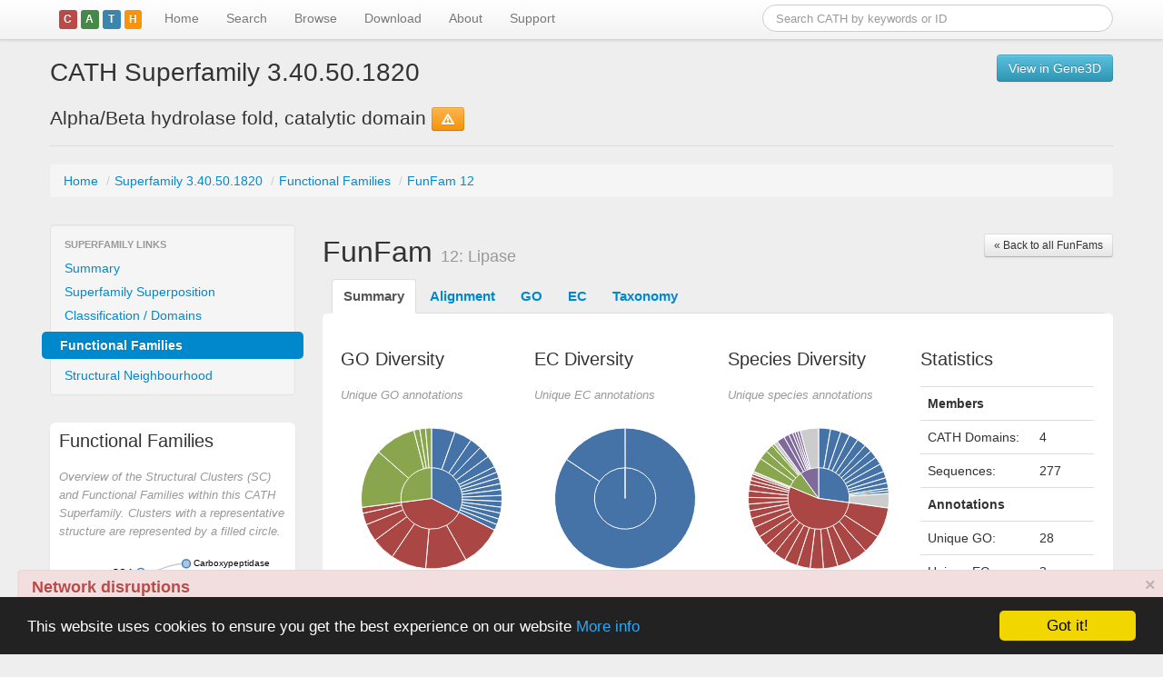

--- FILE ---
content_type: text/html; charset=utf-8
request_url: https://www.cathdb.info/version/v4_3_0/superfamily/3.40.50.1820/funfam/12
body_size: 29492
content:
<!DOCTYPE html>
<html lang="en">
<head>
<meta charset="utf-8">
<meta name="viewport" content="width=device-width, initial-scale=1.0">

<title>CATH Superfamily 3.40.50.1820</title>

<link rel="stylesheet" href="/static/bootstrap/css/bootstrap.min.css"             type="text/css" media="screen">
<link rel="stylesheet" href="/static/bootstrap/css/bootstrap-responsive.min.css"  type="text/css" media="screen">
<!--<link rel="stylesheet" href="/static/css/jquery.autocomplete.css"                 type="text/css" media="screen">-->
<link rel="stylesheet" href="/static/css/jquery.tipsy.min.css"                    type="text/css" media="screen">
<link rel="stylesheet" href="/static/css/cath-datatables.css"                     type="text/css" media="screen">
<link rel="stylesheet" href="/static/css/docs.css"                                type="text/css" media="screen">

<!--[if IE]><link rel="shortcut icon" href="/static/images/cath-favicon.ico"><![endif-->
<link rel="icon" href="/static/images/cath-favicon.png">

<!--
<script src="https://code.jquery.com/jquery-1.9.0.js"></script>
-->
<!--
<script src="//ajax.googleapis.com/ajax/libs/jquery/1.11.3/jquery.min.js"></script>
-->
<script src="/static/js/jquery-1.11.3.min.js"></script>

<script src="/static/bootstrap/js/bootstrap.min.js"                               type="text/javascript"></script>

<!-- DataTables 1.10
<link rel="stylesheet" type="text/css" href="//cdn.datatables.net/1.10.1/css/jquery.dataTables.css">
<script type="text/javascript" charset="utf8" src="//cdn.datatables.net/1.10.1/js/jquery.dataTables.js"></script>
-->

<!-- DataTables 1.8 -->
<script src="/static/js/jquery.dataTables.min.js"                                 type="text/javascript"></script>
<script src="/static/js/jquery.dataTables.bootstrap-paging.js"                    type="text/javascript"></script>

<script src="/static/google-code-prettify/prettify.js"                            type="text/javascript"></script>
<script src="/static/js/jquery.tipsy.min.js"                                      type="text/javascript"></script>
<script src="/static/js/jquery.timeago.js"                                        type="text/javascript"></script>

<!--
<script src="/static/bootstrap/js/bootstrap.fileupload.min.js"                    type="text/javascript"></script>
<link rel="stylesheet" href="/static/bootstrap/css/bootstrap.fileupload.css"      type="text/css" media="screen, projection">
-->
<!--
<script src="https://code.highcharts.com/highcharts.js" type="text/javascript"></script>
-->
<script src="/static/Highcharts/js/highcharts.js" type="text/javascript"></script>
<script src="//cdnjs.cloudflare.com/ajax/libs/d3/3.4.11/d3.min.js" charset="utf-8"></script>
<!--
<script src="//cdnjs.cloudflare.com/ajax/libs/d3/3.4.11/d3.js" charset="utf-8"></script>
-->
<!--
<script src="/static/d3/d3.v3.min.js" charset="utf-8"></script>
-->

<script src="/static/js/cath-debug.js"   type="text/javascript"></script>
<script src="/static/js/cath-core.js"    type="text/javascript"></script>




<!-- Begin Cookie Consent plugin by Silktide - https://silktide.com/cookieconsent -->
<script type="text/javascript">
    window.cookieconsent_options = {"message":"This website uses cookies to ensure you get the best experience on our website","dismiss":"Got it!","learnMore":"More info","link":"https://www.cathdb.info/wiki/doku/?id=privacy","theme":"dark-bottom"};
</script>

<script type="text/javascript" src="//cdnjs.cloudflare.com/ajax/libs/cookieconsent2/1.0.10/cookieconsent.min.js"></script>
<!-- End Cookie Consent plugin -->


</head>
<body class=" not-logged-in page-default">
<div id="nav-masthead" class="navbar navbar-fixed-top">

    <div class="navbar-inner">

		<div class="container">
		    
	        <!-- .btn-navbar is used as the toggle for collapsed navbar content -->
		    <a class="btn btn-navbar pull-right" data-toggle="collapse" data-target=".nav-collapse">
		    	<span class="icon-bar"></span>
		    	<span class="icon-bar"></span>
		        <span class="icon-bar"></span>
		    </a>
		    
	        <a class="brand" href="/">
            <span class="label cath-depth-icon cath-depth-1">C</span><span 
              class="label cath-depth-icon cath-depth-2">A</span><span 
              class="label cath-depth-icon cath-depth-3">T</span><span 
              class="label cath-depth-icon cath-depth-4">H</span>
	          <!--<img src="/static/images/cath-logo-clear-bg-h40.png" alt="CATH">-->
	        </a>

	        <form class="navbar-search pull-right" 
	        	  action="https://www.cathdb.info/search/by_text"
	        	  accept-charset="UTF-8"
	        	  method="get"
	        	  id="search-theme-form">
				<input name="q" type="text" class="span4 search-query" placeholder="Search CATH by keywords or ID">
			</form>

			<div class="nav-collapse collapse">
			
		        <ul class="nav">	        	
	            <li class="firstactive">

	            	<a href="/" title="Go to the CATH homepage">Home	            	</a>
				
            	</li>
	        	
	            <li class="">

	            	<a href="/search" title="Search CATH by Text, FASTA sequence or PDB structure">Search	            	</a>
				
            	</li>
	        	
	            <li class="">

	            	<a href="/browse" title="Browse CATH/Gene3D Data">Browse	            	</a>
				
            	</li>
	        	
	            <li class="">

	            	<a href="/wiki?id=data:index" title="Download CATH data via FTP and REST/SOAP/DAS webservices">Download	            	</a>
				
            	</li>
	        	
	            <li class="">

	            	<a href="/wiki" title="Browse our documentation and tutorials to find out more about CATH">About	            	</a>
				
            	</li>
	        	
	            <li class="">

	            	<a href="/support" title="Contact details / mailing list">Support	            	</a>
				
            	</li>
	        </ul>

			</div>
	
		</div>

	</div>
	
</div> <!-- /#nav-masthead --><div class="alert alert-danger" style="z-index: 1000; margin: 5px 20px; box-shadow: 0px 1px 1px #999; width: 95%; position: fixed; bottom: 0; left: 0;">
  <a href="#" class="close" data-dismiss="alert" aria-label="close">&times;</a>
  <h4>Network disruptions</h4>
  <p>We have been experiencing disruptions on our local network which has affected the stability of these web pages.
  We have been working with IT support team to get this fixed as a matter of urgency and apologise for any inconvenience.
  </p>
</div>

<div id="main-container">

  <div id="main-body" class="container">
    <div class="row">
      <div id="content" class="span12">

<header>

	<div class="page-header">
                <div class="pull-right">
			<a class="btn btn-info" href="https://gene3d.biochem.ucl.ac.uk/search?sterm=3.40.50.1820&mode=family">View in Gene3D</a>
		</div>
		<h1>CATH Superfamily 3.40.50.1820</h1>
		<h2>Alpha/Beta hydrolase fold, catalytic domain		<button id="sfam-name-warning" class="btn btn-small btn-warning" 
			data-toggle="popover"
			data-title="Superfamily name has changed"><i class="icon-warning-sign icon-white float-right" 
			></i></button>
		</h2>
	</div>

</header>


<script>
jQuery(function() {
	var helpContent = jQuery('#sfam-name-warning-help').html();
	jQuery('#sfam-name-warning').popover({
		html: true,
		content: helpContent,
		placement: 'bottom',
	})
})
</script>

<div id="sfam-name-warning-help" class="hide">
<p>The name of this superfamily has been modified since the most recent official CATH+ release (v4_3_0).
At the point of the last release, this superfamily was named:</p>
<strong>
&quot;<div class="sfam-name">alpha/beta hydrolase</div>&quot;.
</strong></p>
</div>
    <div class="row">
	    <div id="breadcrumbs" class="span12"><ul class="breadcrumb"><li class="">	<a class="first "
		href="/"
		alt=""
		title="">Home	</a> <span class="divider">/</span> </li><li class="">	<a class=""
		href="https://www.cathdb.info/version/v4_3_0/superfamily/3.40.50.1820"
		alt=""
		title="">Superfamily 3.40.50.1820	</a> <span class="divider">/</span> </li><li class="">	<a class=""
		href="https://www.cathdb.info/version/v4_3_0/superfamily/3.40.50.1820/alignments"
		alt=""
		title="">Functional Families	</a> <span class="divider">/</span> </li><li class="active ">	<a class="end "
		href="https://www.cathdb.info/version/v4_3_0/superfamily/3.40.50.1820/funfam/12"
		alt=""
		title="">FunFam 12	</a></li></ul>	    </div>
	</div>
<div id="cath-entity-data" style="display: none">
    <div id="cath-entity-id">3.40.50.1820</div>
    <div id="cath-entity-type">superfamily</div>
</div>
<div class="row">

	<div id="page-type" class="span3">
	<h1></h1>
	</div>
	
	<div id="page-description" class="span9">
	<h2></h2>
	</div>

</div>

<div class="row">

	<div class="span3">
		<div class="row">
			<div class="page-context span3"><div class="subnav well" style="padding: 8px 0;">

<ul class="nav nav-list">
	<li class="nav-header">Superfamily Links</li><li class="">
    <a  href="https://www.cathdb.info/version/v4_3_0/superfamily/3.40.50.1820" >Summary</a></li>

<li class="">
    <a  href="https://www.cathdb.info/version/v4_3_0/superfamily/3.40.50.1820/superposition" >Superfamily Superposition</a></li>

<li class="">
    <a  href="https://www.cathdb.info/version/v4_3_0/superfamily/3.40.50.1820/classification" >Classification / Domains</a></li>

<li class=" active ">
    <a >Functional Families</a></li>

<li class="">
    <a  href="https://www.cathdb.info/version/v4_3_0/superfamily/3.40.50.1820/structure" >Structural Neighbourhood</a></li></ul>

</div>			</div>
		</div>
		<div class="row">    <div class="widget-container  span3">
<div class="white-panel" style="padding: 0 10px">
<div class="widget">    <div class="title widget-caption-control">
        <h3 class="ui-corner-top">Functional Families</h3>
    </div>    <div class="widget-caption">Overview of the Structural Clusters (SC) and Functional Families within this CATH Superfamily. Clusters with a representative structure are represented by a filled circle.    </div>    <div class="widget-content">    
    <div id="sfam-overview-image" style="max-height: 600px; overflow-x: hidden; overflow-y: auto;">
    </div>
    <style>
.node circle {
	fill: #fff;
	stroke: steelblue;
	stroke-width: 1.5px;
}

.node.highlight > circle {
 	stroke-width: 3px;
}

.node.highlight > text {
	font-weight: bold;
	padding: 0.5em;
}

.node {
 	font: 10px sans-serif;
}

.node.cath circle {
  stroke: steelblue;
  fill: lightsteelblue;
}

.node.biomap circle {
	stroke: grey;
}

.node.current-node > text {
	font-weight: bold;
	color: red;
}

.node.current-node > circle {
	stroke: red !important;
	stroke-width: 2.5px;
  fill: pink;
}

g.sfam > circle {
	stroke: black;
}

.link {
  fill: none;
  stroke: #ccc;
  stroke-width: 1.5px;
}
</style>

<script type="text/javascript">
$(document).ready(function(){
    var w = 250,
        h = 300,
        ff_label_width = 150;
    
    var targetId = 'sfam-overview-image';
    
    var current_node_id = '12';
    var max_nodes       = 50;
    var max_height      = 300 * 2;
    var node_separation = 20;
        
    d3.json("https://www.cathdb.info/version/v4_3_0/superfamily/3.40.50.1820/cluster_summary_data", function(json) {
      var nodes_count = json.children.length;
      
      var normalised_node_length = nodes_count;
      var resized_height         = nodes_count * node_separation;
      
      h = resized_height;
      
      var x = d3.scale.linear().domain([0, w]).range([0, w]),
          y = d3.scale.linear().domain([0, h]).range([0, h]);
      
      var cluster = d3.layout.cluster()
        .size([h, w - ff_label_width]);
      
      var nodes = cluster.nodes(json);

      var diagonal = d3.svg.diagonal()
        .projection(function(d) { return [d.y, d.x]; });

      var vis = d3.select("#" + targetId).append("svg:svg")
        .attr("width", w)
        .attr("height", h)
      .append("svg:g")
        .attr("transform", "translate(40, 0)");
      
      var link = vis.selectAll("path.link")
          .data(cluster.links(nodes))
        .enter().append("svg:path")
          .attr("class", "link")
          .attr("d", diagonal);
      
      var node = vis.selectAll("g.node")
          .data(nodes)
        .enter().append("svg:g")
          .attr("class", function(d) {
        	  return "node" 
        	         + " " + d.type
        	         + " " + ( d.rep_source_id           ? d.rep_source_id : '' ) 
        	  		 + " " + ( d.id == current_node_id ? 'current-node'  : '' )
        	  ;
          })
          .attr("transform", function(d) { return "translate(" + d.y + "," + d.x + ")"; })
    
      node.attr("title", function(d) { return d.description } );
      
      node.append("svg:circle")
          .attr("r", 4.5)
    
      vis.select("g.sfam circle")
          .attr("transform", function(d) { return "scale(2,2)"; })
    
      node.append("svg:text")
          .attr("text-anchor", function(d) { return d.children ? "end" : "start"; })
          .attr("dx", function(d) { return d.children ? -8 : 8; })
          .attr("dy", 3)
          .text(function(d) { return d.name; });
      
      node.on( "mouseover", mouseoverNode() )
          .on( "mouseout", mouseoutNode() )
          .on( "click", clickNode() );
    
      let nodeSel = jQuery("#" + targetId + " g .node");
      if ( typeof nodeSel.tipsy === 'function' ) {
        nodeSel.tipsy({
          gravity: 'e',
          html: true,
          fade: true,
          title: function() {
            var d = this.__data__;
            
            var title = '<p><strong>' + d.description + '</strong></p>';
            
            var data =  d.type == 'sfam' ? []
                  : d.type == 'ff'   ? [ 
                                        ['Members',   d.members], 
                                        ['Structure?', (d.rep_source_id == 'cath' ? d.rep_id : '-' )] 
                                      ]
                  : d.type == 'sc'   ? [
                                        ['Funfams',   d.children.length]
                                      ]
                  : '';

            title += '<p><table width="100%"><tbody>';
            jQuery.each(data, function(idx, i) {
              title +=   '<tr>'
                      +   '<td align="right" style="font-style: italic" width="50%">' + i[0] + ': </td>'
                      +   '<td align="left" width="50%">' + i[1] + '</td>'
                      + '</tr>';
            });
            title += '</tbody></table></p>';
            title += '<div style="min-width: 300px"></div>';
                  
            return title;
          }
        });
      }
    });
	
	
	function mouseoverNode() {
		return function(g, i) {
			var node = d3.select( this );
      if ( g.type == 'ff' ) {
        node.style("cursor", "pointer");
      }
			// console.log( "mouseoverNode", g, i, this, node, title );
			node.classed( "highlight", 1 )
		}
	}

	function mouseoutNode() {
		return function(g, i) {
			var node = d3.select( this )
      if ( g.type == 'ff' ) {
        node.style("cursor", "default");
      }
			node.classed( "highlight", 0 )
		}
	}

	function clickNode() {
		return function(g, i) {
			console.log( "clickNode", g, i, g.uri );
      if ( g.type == 'ff' ) {
        window.location = g.uri;        
      }
		}
	}
});
</script>    </div>
</div>

</div>
</div>    		</div>
	</div>

	<div class="span9">
<header>
	<a class="pull-right btn btn-small" href="https://www.cathdb.info/version/v4_3_0/superfamily/3.40.50.1820/alignments">
	&laquo; Back to all FunFams
	</a>

	<h2>FunFam <small>12: Lipase</small></h2>

</header>

<ul class="nav nav-tabs">
			
	<li class="active">
		<a href="https://www.cathdb.info/version/v4_3_0/superfamily/3.40.50.1820/funfam/12">Summary</a>
	</li>
				
	<li class="">
		<a href="https://www.cathdb.info/version/v4_3_0/superfamily/3.40.50.1820/funfam/12/alignment">Alignment</a>
	</li>
				
	<li class="">
		<a href="https://www.cathdb.info/version/v4_3_0/superfamily/3.40.50.1820/funfam/12/go">GO</a>
	</li>
				
	<li class="">
		<a href="https://www.cathdb.info/version/v4_3_0/superfamily/3.40.50.1820/funfam/12/ec">EC</a>
	</li>
				
	<li class="">
		<a href="https://www.cathdb.info/version/v4_3_0/superfamily/3.40.50.1820/funfam/12/taxonomy_sunburst">Taxonomy</a>
	</li>
	
</ul>

<div class="tab-content">
<section>

	<div class="row-fluid"><div class="widget-container  span3">

<div class="widget">    <div class="title widget-caption-control">
        <h3 class="ui-corner-top">GO Diversity</h3>
    </div>    <div class="widget-caption">Unique GO annotations    </div>    <div class="widget-content"><div id="funfam-go-chart" class="widget-feature-image">
        
    <div id="funfam-go-chart-highchart" style="width: 200px; height: 200px"></div>
    
    <div class="caption">    	<a href="https://www.cathdb.info/version/v4_3_0/superfamily/3.40.50.1820/funfam/12/go"><span class="badge badge-warning">28</span>		Unique GO terms    		<i class="icon-chevron-right"></i>
    	</a>	</div>

</div>


<script type="text/javascript">
jQuery(function() {

	var colors = Highcharts.getOptions().colors;

    var target_id = 'funfam-go-chart-highchart';
    
    var opt    = {
        chart: {
            renderTo: target_id,
            plotBackgroundColor: null,
            plotBorderWidth: null,
            plotShadow: null,
            width: 200,
            height: 200,
        	type: 'pie'
        },
        title: {
            text: null
        },
        tooltip: {
            formatter: function() {
                return '<strong>' + this.point.name + '</strong>: ' + this.percentage.toFixed( 1 ) + ' %';
            },
			style: {
				width: '150px'
			}
        },
        plotOptions: {
            pie: {
            	allowPointSelect: true,
            	cursor: 'pointer',
            	dataLabels: {
            		enabled: false
            	},
            	shadow: false
            }
        },
        credits: {
            enabled: false
        },
        series: [{
        	name: 'browser share',
        	data: [  ['foo', 34.0], ['bar', 93.1] ],
        }]
    };

	var data_url = 'https://www.cathdb.info/version/v4_3_0/superfamily/3.40.50.1820/funfam/12/highcharts/go';
	
	if (!data_url) {
		Cath.displayError( "require 'data_url' in call to template superfamily/funfam_overview.tt" );
		return;
	}

	jQuery.ajax({
		url:        data_url,
		dataType:  'json',
		beforeSend: function() {
			jQuery( '#' + target_id ).html( '<div class="caption loading">Loading data...</div>' );
		},
		success: function(data) {

			opt = jQuery.extend( {}, opt, data );
			
			jQuery( '#' + target_id ).html( "" );
			
			console.log( "new Highcharts.Chart options: ", opt );
			
			var chart = new Highcharts.Chart( opt );			
		},
		error: function( xhr, status, error ) {
			Cath.displayError( "Error: failed to load data for piechart: " + status, { detail: error } );
		}
	});

});

</script>    </div>
</div>

</div><div class="widget-container  span3">

<div class="widget">    <div class="title widget-caption-control">
        <h3 class="ui-corner-top">EC Diversity</h3>
    </div>    <div class="widget-caption">Unique EC annotations    </div>    <div class="widget-content"><div id="funfam-ec-chart" class="widget-feature-image">
        
    <div id="funfam-ec-chart-highchart" style="width: 200px; height: 200px"></div>
    
    <div class="caption">    	<a href="https://www.cathdb.info/version/v4_3_0/superfamily/3.40.50.1820/funfam/12/ec"><span class="badge badge-warning">3</span>		Unique EC terms    		<i class="icon-chevron-right"></i>
    	</a>	</div>

</div>


<script type="text/javascript">
jQuery(function() {

	var colors = Highcharts.getOptions().colors;

    var target_id = 'funfam-ec-chart-highchart';
    
    var opt    = {
        chart: {
            renderTo: target_id,
            plotBackgroundColor: null,
            plotBorderWidth: null,
            plotShadow: null,
            width: 200,
            height: 200,
        	type: 'pie'
        },
        title: {
            text: null
        },
        tooltip: {
            formatter: function() {
                return '<strong>' + this.point.name + '</strong>: ' + this.percentage.toFixed( 1 ) + ' %';
            },
			style: {
				width: '150px'
			}
        },
        plotOptions: {
            pie: {
            	allowPointSelect: true,
            	cursor: 'pointer',
            	dataLabels: {
            		enabled: false
            	},
            	shadow: false
            }
        },
        credits: {
            enabled: false
        },
        series: [{
        	name: 'browser share',
        	data: [  ['foo', 34.0], ['bar', 93.1] ],
        }]
    };

	var data_url = 'https://www.cathdb.info/version/v4_3_0/superfamily/3.40.50.1820/funfam/12/highcharts/ec';
	
	if (!data_url) {
		Cath.displayError( "require 'data_url' in call to template superfamily/funfam_overview.tt" );
		return;
	}

	jQuery.ajax({
		url:        data_url,
		dataType:  'json',
		beforeSend: function() {
			jQuery( '#' + target_id ).html( '<div class="caption loading">Loading data...</div>' );
		},
		success: function(data) {

			opt = jQuery.extend( {}, opt, data );
			
			jQuery( '#' + target_id ).html( "" );
			
			console.log( "new Highcharts.Chart options: ", opt );
			
			var chart = new Highcharts.Chart( opt );			
		},
		error: function( xhr, status, error ) {
			Cath.displayError( "Error: failed to load data for piechart: " + status, { detail: error } );
		}
	});

});

</script>    </div>
</div>

</div><div class="widget-container  span3">

<div class="widget">    <div class="title widget-caption-control">
        <h3 class="ui-corner-top">Species Diversity</h3>
    </div>    <div class="widget-caption">Unique species annotations    </div>    <div class="widget-content"><div id="funfam-species-chart" class="widget-feature-image">
        
    <div id="funfam-species-chart-highchart" style="width: 200px; height: 200px"></div>
    
    <div class="caption">    	<a href="https://www.cathdb.info/version/v4_3_0/superfamily/3.40.50.1820/funfam/12/taxonomy_sunburst"><span class="badge badge-warning">75</span>		Unique species    		<i class="icon-chevron-right"></i>
    	</a>	</div>

</div>


<script type="text/javascript">
jQuery(function() {

	var colors = Highcharts.getOptions().colors;

    var target_id = 'funfam-species-chart-highchart';
    
    var opt    = {
        chart: {
            renderTo: target_id,
            plotBackgroundColor: null,
            plotBorderWidth: null,
            plotShadow: null,
            width: 200,
            height: 200,
        	type: 'pie'
        },
        title: {
            text: null
        },
        tooltip: {
            formatter: function() {
                return '<strong>' + this.point.name + '</strong>: ' + this.percentage.toFixed( 1 ) + ' %';
            },
			style: {
				width: '150px'
			}
        },
        plotOptions: {
            pie: {
            	allowPointSelect: true,
            	cursor: 'pointer',
            	dataLabels: {
            		enabled: false
            	},
            	shadow: false
            }
        },
        credits: {
            enabled: false
        },
        series: [{
        	name: 'browser share',
        	data: [  ['foo', 34.0], ['bar', 93.1] ],
        }]
    };

	var data_url = 'https://www.cathdb.info/version/v4_3_0/superfamily/3.40.50.1820/funfam/12/highcharts/species';
	
	if (!data_url) {
		Cath.displayError( "require 'data_url' in call to template superfamily/funfam_overview.tt" );
		return;
	}

	jQuery.ajax({
		url:        data_url,
		dataType:  'json',
		beforeSend: function() {
			jQuery( '#' + target_id ).html( '<div class="caption loading">Loading data...</div>' );
		},
		success: function(data) {

			opt = jQuery.extend( {}, opt, data );
			
			jQuery( '#' + target_id ).html( "" );
			
			console.log( "new Highcharts.Chart options: ", opt );
			
			var chart = new Highcharts.Chart( opt );			
		},
		error: function( xhr, status, error ) {
			Cath.displayError( "Error: failed to load data for piechart: " + status, { detail: error } );
		}
	});

});

</script>    </div>
</div>

</div>		<div class="widget-container  span3">

<div class="widget">    <div class="title widget-caption-control">
        <h3 class="ui-corner-top">Statistics</h3>
    </div>    <div class="widget-caption">     </div>    <div class="widget-content"><table class="table">
<tbody><tr>    <th colspan="2" class="title">Members</th></tr>    <tr>    <td align="right" class="key">CATH Domains:
    </td>
    <td class="value">4    </td></tr>    <tr>    <td align="right" class="key">Sequences:
    </td>
    <td class="value">277    </td></tr>    <tr>    <th colspan="2" class="title">Annotations</th></tr>    <tr>    <td align="right" class="key">Unique GO:
    </td>
    <td class="value">28    </td></tr>    <tr>    <td align="right" class="key">Unique EC:
    </td>
    <td class="value">3    </td></tr>    <tr>    <td align="right" class="key">Unique Species:
    </td>
    <td class="value">75    </td></tr>    <tr>    <th colspan="2" class="title">Representative</th></tr>    <tr>    <td align="right" class="key">Rep ID:
    </td>
    <td class="value">1hlgB00    </td></tr>    <tr>    <td align="right" class="key">Inherited Annotations:
    </td>
    <td class="value">0    </td></tr>    </tbody>
</table>    </div>
</div>

</div>
	</div>

</section>
</div>
	</div>

</div>
        <div class="footprint">
          <i class="icon-info-sign" title="rendered on catalyst (2026-01-19T16:54:47)"></i>
        </div>
      
      </div><!-- /#content -->
    </div><!-- /#row -->
  </div><!-- /#container -->
    
</div><!-- /#page -->

<div id="gbcr-banner" 
  style="background-color: #1b2a50; color: white; padding: 1rem;"
  class="row">
  <div class="container">
    <span style="padding: 1rem 1rem 1rem 0.5rem">
    <a href="https://globalbiodata.org"><img src="/static/images/gbc-logo-white.png" width="120" height="60"></a>
    </span>
    CATH-Gene3D is a Global Biodata Core Resource <a href="https://globalbiodata.org">Learn more...</a>
  </div>
</div>

<div id="elixir-banner" data-color="orange" data-name="CATH-GENE3D " data-description="CATH-Gene3D is a Core Data Resource within ELIXIR and ELIXIR-UK" data-more-information-link="https://www.elixir-europe.org/about-us/who-we-are/nodes/uk" data-use-basic-styles="true"></div>
<script defer="defer" src="https://ebi.emblstatic.net/web_guidelines/EBI-Framework/v1.3/js/elixirBanner.js"></script>

<br style="clear: both; margin-bottom: 20px;">

<div id="main-footer"><div id="footer">

	<div class="container footer-container">
	
		<div class="row nav">
			
			<div class="span12">
			
				<div class="row">
				
					<div class="span3">
						<ul>
							<li class="news first"><a href="/#news">CATH News</a></li>
							<li class="community"><a href="/support">Support</a></li>
							<li class="jobs"><a href="https://orengogroup.info/jobs" title="Jobs in CATH Team">Jobs</a></li>
						</ul>
					</div>
					
					<div class="span3">
						<ul>
							<li class="get-started first"><a href="/wiki">Get Started</a></li>
							<li class="docs"><a href="/wiki" title="Documentation for working with CATH">Documentation</a></li>
							<li class="tutorials"><a href="/wiki/doku/?id=tutorials:index">Tutorials</a></li>
						</ul>
					</div>
					
					<div class="span3">
						<ul>
							<li class="download first"><a href="/download">Download</a></li>
							<li class="webservices"><a href="/download" title="Guide to using CATH webservices">WebServices</a></li>
							<li class="download-software"><a href="https://github.com/UCLOrengoGroup/cath-tools" title="Download software">Software</a></li>
						</ul>
					</div>
				
					<div class="span3">
						<ul>
							<li class="about first"><a href="/wiki">About</a></li>
							<li class="orengo-group"><a href="https://orengogroup.info" title="About the Orengo Group">Orengo Group</a></li>
							<li class="privacy last"><a href="/wiki/doku/?id=privacy">Privacy Policy</a></li>
						</ul>
					</div>

				</div>

			</div>

		</div>

    <div class="footer-copyright">
      <span xmlns:dct="https://purl.org/dc/terms/" property="dct:title">CATH: Protein Structure Classification Database</span> by <a xmlns:cc="https://creativecommons.org/ns#" href="https://ucl.ac.uk/orengo-group" property="cc:attributionName" rel="cc:attributionURL">I. Sillitoe, N. Dawson, T. Lewis, D. Lee, J. Lees, C. Orengo</a> is licensed under a <a rel="license" href="https://creativecommons.org/licenses/by/4.0/">Creative Commons Attribution 4.0 International License</a>.<br />Based on work at <a xmlns:dct="https://purl.org/dc/terms/" href="https://cath.biochem.ucl.ac.uk" rel="dct:source">https://cath.biochem.ucl.ac.uk</a>.
    </div>
		
  </div>

</div></div>

<!--
Link to Google analytics for tracking
-->
<script type="text/javascript">

  var _gaq = _gaq || [];
  _gaq.push(['_setAccount', 'UA-1205212-1']);
  _gaq.push(['_setDomainName', 'cathdb.info']);
  _gaq.push(['_trackPageview']);

  (function() {
    var ga = document.createElement('script'); ga.type = 'text/javascript'; ga.async = true;
    ga.src = ('https:' == document.location.protocol ? 'https://ssl' : 'https://www') + '.google-analytics.com/ga.js';
    var s = document.getElementsByTagName('script')[0]; s.parentNode.insertBefore(ga, s);
  })();

</script>

</body>
</html>